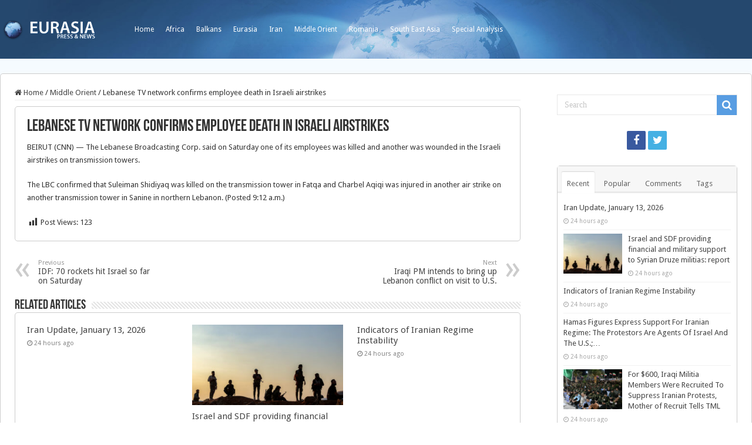

--- FILE ---
content_type: text/html; charset=UTF-8
request_url: https://eurasia.ro/2006/07/22/lebanese-tv-network-confirms-employee-death-in-israeli-airstrikes/
body_size: 11482
content:
<!DOCTYPE html>
<html lang="en-US" prefix="og: http://ogp.me/ns#">
<head>
<meta charset="UTF-8" />
<link rel="profile" href="http://gmpg.org/xfn/11" />
<link rel="pingback" href="https://eurasia.ro/xmlrpc.php" />
<title>Lebanese TV network confirms employee death in Israeli airstrikes &#8211; Eurasia</title>
<meta property="og:title" content="Lebanese TV network confirms employee death in Israeli airstrikes - Eurasia"/>
<meta property="og:type" content="article"/>
<meta property="og:description" content="BEIRUT (CNN) -- The Lebanese Broadcasting Corp. said on Saturday one of its employees was killed and"/>
<meta property="og:url" content="https://eurasia.ro/2006/07/22/lebanese-tv-network-confirms-employee-death-in-israeli-airstrikes/"/>
<meta property="og:site_name" content="Eurasia"/>
<meta name='robots' content='max-image-preview:large' />
<link rel='dns-prefetch' href='//fonts.googleapis.com' />
<link rel='dns-prefetch' href='//s.w.org' />
<link rel="alternate" type="application/rss+xml" title="Eurasia &raquo; Feed" href="https://eurasia.ro/feed/" />
<link rel="alternate" type="application/rss+xml" title="Eurasia &raquo; Comments Feed" href="https://eurasia.ro/comments/feed/" />
<script type="text/javascript">
window._wpemojiSettings = {"baseUrl":"https:\/\/s.w.org\/images\/core\/emoji\/14.0.0\/72x72\/","ext":".png","svgUrl":"https:\/\/s.w.org\/images\/core\/emoji\/14.0.0\/svg\/","svgExt":".svg","source":{"concatemoji":"https:\/\/eurasia.ro\/wp-includes\/js\/wp-emoji-release.min.js"}};
/*! This file is auto-generated */
!function(e,a,t){var n,r,o,i=a.createElement("canvas"),p=i.getContext&&i.getContext("2d");function s(e,t){var a=String.fromCharCode,e=(p.clearRect(0,0,i.width,i.height),p.fillText(a.apply(this,e),0,0),i.toDataURL());return p.clearRect(0,0,i.width,i.height),p.fillText(a.apply(this,t),0,0),e===i.toDataURL()}function c(e){var t=a.createElement("script");t.src=e,t.defer=t.type="text/javascript",a.getElementsByTagName("head")[0].appendChild(t)}for(o=Array("flag","emoji"),t.supports={everything:!0,everythingExceptFlag:!0},r=0;r<o.length;r++)t.supports[o[r]]=function(e){if(!p||!p.fillText)return!1;switch(p.textBaseline="top",p.font="600 32px Arial",e){case"flag":return s([127987,65039,8205,9895,65039],[127987,65039,8203,9895,65039])?!1:!s([55356,56826,55356,56819],[55356,56826,8203,55356,56819])&&!s([55356,57332,56128,56423,56128,56418,56128,56421,56128,56430,56128,56423,56128,56447],[55356,57332,8203,56128,56423,8203,56128,56418,8203,56128,56421,8203,56128,56430,8203,56128,56423,8203,56128,56447]);case"emoji":return!s([129777,127995,8205,129778,127999],[129777,127995,8203,129778,127999])}return!1}(o[r]),t.supports.everything=t.supports.everything&&t.supports[o[r]],"flag"!==o[r]&&(t.supports.everythingExceptFlag=t.supports.everythingExceptFlag&&t.supports[o[r]]);t.supports.everythingExceptFlag=t.supports.everythingExceptFlag&&!t.supports.flag,t.DOMReady=!1,t.readyCallback=function(){t.DOMReady=!0},t.supports.everything||(n=function(){t.readyCallback()},a.addEventListener?(a.addEventListener("DOMContentLoaded",n,!1),e.addEventListener("load",n,!1)):(e.attachEvent("onload",n),a.attachEvent("onreadystatechange",function(){"complete"===a.readyState&&t.readyCallback()})),(e=t.source||{}).concatemoji?c(e.concatemoji):e.wpemoji&&e.twemoji&&(c(e.twemoji),c(e.wpemoji)))}(window,document,window._wpemojiSettings);
</script>
<style type="text/css">
img.wp-smiley,
img.emoji {
	display: inline !important;
	border: none !important;
	box-shadow: none !important;
	height: 1em !important;
	width: 1em !important;
	margin: 0 0.07em !important;
	vertical-align: -0.1em !important;
	background: none !important;
	padding: 0 !important;
}
</style>
	<link rel='stylesheet' id='wp-block-library-css'  href='https://eurasia.ro/wp-includes/css/dist/block-library/style.min.css' type='text/css' media='all' />
<style id='global-styles-inline-css' type='text/css'>
body{--wp--preset--color--black: #000000;--wp--preset--color--cyan-bluish-gray: #abb8c3;--wp--preset--color--white: #ffffff;--wp--preset--color--pale-pink: #f78da7;--wp--preset--color--vivid-red: #cf2e2e;--wp--preset--color--luminous-vivid-orange: #ff6900;--wp--preset--color--luminous-vivid-amber: #fcb900;--wp--preset--color--light-green-cyan: #7bdcb5;--wp--preset--color--vivid-green-cyan: #00d084;--wp--preset--color--pale-cyan-blue: #8ed1fc;--wp--preset--color--vivid-cyan-blue: #0693e3;--wp--preset--color--vivid-purple: #9b51e0;--wp--preset--gradient--vivid-cyan-blue-to-vivid-purple: linear-gradient(135deg,rgba(6,147,227,1) 0%,rgb(155,81,224) 100%);--wp--preset--gradient--light-green-cyan-to-vivid-green-cyan: linear-gradient(135deg,rgb(122,220,180) 0%,rgb(0,208,130) 100%);--wp--preset--gradient--luminous-vivid-amber-to-luminous-vivid-orange: linear-gradient(135deg,rgba(252,185,0,1) 0%,rgba(255,105,0,1) 100%);--wp--preset--gradient--luminous-vivid-orange-to-vivid-red: linear-gradient(135deg,rgba(255,105,0,1) 0%,rgb(207,46,46) 100%);--wp--preset--gradient--very-light-gray-to-cyan-bluish-gray: linear-gradient(135deg,rgb(238,238,238) 0%,rgb(169,184,195) 100%);--wp--preset--gradient--cool-to-warm-spectrum: linear-gradient(135deg,rgb(74,234,220) 0%,rgb(151,120,209) 20%,rgb(207,42,186) 40%,rgb(238,44,130) 60%,rgb(251,105,98) 80%,rgb(254,248,76) 100%);--wp--preset--gradient--blush-light-purple: linear-gradient(135deg,rgb(255,206,236) 0%,rgb(152,150,240) 100%);--wp--preset--gradient--blush-bordeaux: linear-gradient(135deg,rgb(254,205,165) 0%,rgb(254,45,45) 50%,rgb(107,0,62) 100%);--wp--preset--gradient--luminous-dusk: linear-gradient(135deg,rgb(255,203,112) 0%,rgb(199,81,192) 50%,rgb(65,88,208) 100%);--wp--preset--gradient--pale-ocean: linear-gradient(135deg,rgb(255,245,203) 0%,rgb(182,227,212) 50%,rgb(51,167,181) 100%);--wp--preset--gradient--electric-grass: linear-gradient(135deg,rgb(202,248,128) 0%,rgb(113,206,126) 100%);--wp--preset--gradient--midnight: linear-gradient(135deg,rgb(2,3,129) 0%,rgb(40,116,252) 100%);--wp--preset--duotone--dark-grayscale: url('#wp-duotone-dark-grayscale');--wp--preset--duotone--grayscale: url('#wp-duotone-grayscale');--wp--preset--duotone--purple-yellow: url('#wp-duotone-purple-yellow');--wp--preset--duotone--blue-red: url('#wp-duotone-blue-red');--wp--preset--duotone--midnight: url('#wp-duotone-midnight');--wp--preset--duotone--magenta-yellow: url('#wp-duotone-magenta-yellow');--wp--preset--duotone--purple-green: url('#wp-duotone-purple-green');--wp--preset--duotone--blue-orange: url('#wp-duotone-blue-orange');--wp--preset--font-size--small: 13px;--wp--preset--font-size--medium: 20px;--wp--preset--font-size--large: 36px;--wp--preset--font-size--x-large: 42px;}.has-black-color{color: var(--wp--preset--color--black) !important;}.has-cyan-bluish-gray-color{color: var(--wp--preset--color--cyan-bluish-gray) !important;}.has-white-color{color: var(--wp--preset--color--white) !important;}.has-pale-pink-color{color: var(--wp--preset--color--pale-pink) !important;}.has-vivid-red-color{color: var(--wp--preset--color--vivid-red) !important;}.has-luminous-vivid-orange-color{color: var(--wp--preset--color--luminous-vivid-orange) !important;}.has-luminous-vivid-amber-color{color: var(--wp--preset--color--luminous-vivid-amber) !important;}.has-light-green-cyan-color{color: var(--wp--preset--color--light-green-cyan) !important;}.has-vivid-green-cyan-color{color: var(--wp--preset--color--vivid-green-cyan) !important;}.has-pale-cyan-blue-color{color: var(--wp--preset--color--pale-cyan-blue) !important;}.has-vivid-cyan-blue-color{color: var(--wp--preset--color--vivid-cyan-blue) !important;}.has-vivid-purple-color{color: var(--wp--preset--color--vivid-purple) !important;}.has-black-background-color{background-color: var(--wp--preset--color--black) !important;}.has-cyan-bluish-gray-background-color{background-color: var(--wp--preset--color--cyan-bluish-gray) !important;}.has-white-background-color{background-color: var(--wp--preset--color--white) !important;}.has-pale-pink-background-color{background-color: var(--wp--preset--color--pale-pink) !important;}.has-vivid-red-background-color{background-color: var(--wp--preset--color--vivid-red) !important;}.has-luminous-vivid-orange-background-color{background-color: var(--wp--preset--color--luminous-vivid-orange) !important;}.has-luminous-vivid-amber-background-color{background-color: var(--wp--preset--color--luminous-vivid-amber) !important;}.has-light-green-cyan-background-color{background-color: var(--wp--preset--color--light-green-cyan) !important;}.has-vivid-green-cyan-background-color{background-color: var(--wp--preset--color--vivid-green-cyan) !important;}.has-pale-cyan-blue-background-color{background-color: var(--wp--preset--color--pale-cyan-blue) !important;}.has-vivid-cyan-blue-background-color{background-color: var(--wp--preset--color--vivid-cyan-blue) !important;}.has-vivid-purple-background-color{background-color: var(--wp--preset--color--vivid-purple) !important;}.has-black-border-color{border-color: var(--wp--preset--color--black) !important;}.has-cyan-bluish-gray-border-color{border-color: var(--wp--preset--color--cyan-bluish-gray) !important;}.has-white-border-color{border-color: var(--wp--preset--color--white) !important;}.has-pale-pink-border-color{border-color: var(--wp--preset--color--pale-pink) !important;}.has-vivid-red-border-color{border-color: var(--wp--preset--color--vivid-red) !important;}.has-luminous-vivid-orange-border-color{border-color: var(--wp--preset--color--luminous-vivid-orange) !important;}.has-luminous-vivid-amber-border-color{border-color: var(--wp--preset--color--luminous-vivid-amber) !important;}.has-light-green-cyan-border-color{border-color: var(--wp--preset--color--light-green-cyan) !important;}.has-vivid-green-cyan-border-color{border-color: var(--wp--preset--color--vivid-green-cyan) !important;}.has-pale-cyan-blue-border-color{border-color: var(--wp--preset--color--pale-cyan-blue) !important;}.has-vivid-cyan-blue-border-color{border-color: var(--wp--preset--color--vivid-cyan-blue) !important;}.has-vivid-purple-border-color{border-color: var(--wp--preset--color--vivid-purple) !important;}.has-vivid-cyan-blue-to-vivid-purple-gradient-background{background: var(--wp--preset--gradient--vivid-cyan-blue-to-vivid-purple) !important;}.has-light-green-cyan-to-vivid-green-cyan-gradient-background{background: var(--wp--preset--gradient--light-green-cyan-to-vivid-green-cyan) !important;}.has-luminous-vivid-amber-to-luminous-vivid-orange-gradient-background{background: var(--wp--preset--gradient--luminous-vivid-amber-to-luminous-vivid-orange) !important;}.has-luminous-vivid-orange-to-vivid-red-gradient-background{background: var(--wp--preset--gradient--luminous-vivid-orange-to-vivid-red) !important;}.has-very-light-gray-to-cyan-bluish-gray-gradient-background{background: var(--wp--preset--gradient--very-light-gray-to-cyan-bluish-gray) !important;}.has-cool-to-warm-spectrum-gradient-background{background: var(--wp--preset--gradient--cool-to-warm-spectrum) !important;}.has-blush-light-purple-gradient-background{background: var(--wp--preset--gradient--blush-light-purple) !important;}.has-blush-bordeaux-gradient-background{background: var(--wp--preset--gradient--blush-bordeaux) !important;}.has-luminous-dusk-gradient-background{background: var(--wp--preset--gradient--luminous-dusk) !important;}.has-pale-ocean-gradient-background{background: var(--wp--preset--gradient--pale-ocean) !important;}.has-electric-grass-gradient-background{background: var(--wp--preset--gradient--electric-grass) !important;}.has-midnight-gradient-background{background: var(--wp--preset--gradient--midnight) !important;}.has-small-font-size{font-size: var(--wp--preset--font-size--small) !important;}.has-medium-font-size{font-size: var(--wp--preset--font-size--medium) !important;}.has-large-font-size{font-size: var(--wp--preset--font-size--large) !important;}.has-x-large-font-size{font-size: var(--wp--preset--font-size--x-large) !important;}
</style>
<link rel='stylesheet' id='dashicons-css'  href='https://eurasia.ro/wp-includes/css/dashicons.min.css' type='text/css' media='all' />
<link rel='stylesheet' id='post-views-counter-frontend-css'  href='https://eurasia.ro/wp-content/plugins/post-views-counter/css/frontend.min.css' type='text/css' media='all' />
<link rel='stylesheet' id='taqyeem-buttons-style-css'  href='https://eurasia.ro/wp-content/plugins/taqyeem-buttons/assets/style.css' type='text/css' media='all' />
<link rel='stylesheet' id='taqyeem-style-css'  href='https://eurasia.ro/wp-content/plugins/taqyeem/style.css' type='text/css' media='all' />
<link rel='stylesheet' id='tie-style-css'  href='https://eurasia.ro/wp-content/themes/sahifa/style.css' type='text/css' media='all' />
<link rel='stylesheet' id='tie-ilightbox-skin-css'  href='https://eurasia.ro/wp-content/themes/sahifa/css/ilightbox/dark-skin/skin.css' type='text/css' media='all' />
<link rel='stylesheet' id='Droid+Sans-css'  href='https://fonts.googleapis.com/css?family=Droid+Sans%3Aregular%2C700' type='text/css' media='all' />
<script type='text/javascript' src='https://eurasia.ro/wp-includes/js/jquery/jquery.min.js' id='jquery-core-js'></script>
<script type='text/javascript' src='https://eurasia.ro/wp-includes/js/jquery/jquery-migrate.min.js' id='jquery-migrate-js'></script>
<script type='text/javascript' src='https://eurasia.ro/wp-content/plugins/taqyeem/js/tie.js' id='taqyeem-main-js'></script>
<link rel="https://api.w.org/" href="https://eurasia.ro/wp-json/" /><link rel="alternate" type="application/json" href="https://eurasia.ro/wp-json/wp/v2/posts/1502" /><link rel="EditURI" type="application/rsd+xml" title="RSD" href="https://eurasia.ro/xmlrpc.php?rsd" />
<link rel="wlwmanifest" type="application/wlwmanifest+xml" href="https://eurasia.ro/wp-includes/wlwmanifest.xml" /> 
<meta name="generator" content="WordPress 6.0" />
<link rel="canonical" href="https://eurasia.ro/2006/07/22/lebanese-tv-network-confirms-employee-death-in-israeli-airstrikes/" />
<link rel='shortlink' href='https://eurasia.ro/?p=1502' />
<link rel="alternate" type="application/json+oembed" href="https://eurasia.ro/wp-json/oembed/1.0/embed?url=https%3A%2F%2Feurasia.ro%2F2006%2F07%2F22%2Flebanese-tv-network-confirms-employee-death-in-israeli-airstrikes%2F" />
<link rel="alternate" type="text/xml+oembed" href="https://eurasia.ro/wp-json/oembed/1.0/embed?url=https%3A%2F%2Feurasia.ro%2F2006%2F07%2F22%2Flebanese-tv-network-confirms-employee-death-in-israeli-airstrikes%2F&#038;format=xml" />
<script type='text/javascript'>
/* <![CDATA[ */
var taqyeem = {"ajaxurl":"https://eurasia.ro/wp-admin/admin-ajax.php" , "your_rating":"Your Rating:"};
/* ]]> */
</script>

<style type="text/css" media="screen">

</style>
<link rel="shortcut icon" href="/wp-content/uploads/2021/02/cropped-1084893_163047447216511_481634758_o.jpg" title="Favicon" />
<!--[if IE]>
<script type="text/javascript">jQuery(document).ready(function (){ jQuery(".menu-item").has("ul").children("a").attr("aria-haspopup", "true");});</script>
<![endif]-->
<!--[if lt IE 9]>
<script src="https://eurasia.ro/wp-content/themes/sahifa/js/html5.js"></script>
<script src="https://eurasia.ro/wp-content/themes/sahifa/js/selectivizr-min.js"></script>
<![endif]-->
<!--[if IE 9]>
<link rel="stylesheet" type="text/css" media="all" href="https://eurasia.ro/wp-content/themes/sahifa/css/ie9.css" />
<![endif]-->
<!--[if IE 8]>
<link rel="stylesheet" type="text/css" media="all" href="https://eurasia.ro/wp-content/themes/sahifa/css/ie8.css" />
<![endif]-->
<!--[if IE 7]>
<link rel="stylesheet" type="text/css" media="all" href="https://eurasia.ro/wp-content/themes/sahifa/css/ie7.css" />
<![endif]-->


<meta name="viewport" content="width=device-width, initial-scale=1.0" />



<style type="text/css" media="screen">

body{
	font-family: 'Droid Sans';
}

#main-nav,
.cat-box-content,
#sidebar .widget-container,
.post-listing,
#commentform {
	border-bottom-color: #1173d6;
}

.search-block .search-button,
#topcontrol,
#main-nav ul li.current-menu-item a,
#main-nav ul li.current-menu-item a:hover,
#main-nav ul li.current_page_parent a,
#main-nav ul li.current_page_parent a:hover,
#main-nav ul li.current-menu-parent a,
#main-nav ul li.current-menu-parent a:hover,
#main-nav ul li.current-page-ancestor a,
#main-nav ul li.current-page-ancestor a:hover,
.pagination span.current,
.share-post span.share-text,
.flex-control-paging li a.flex-active,
.ei-slider-thumbs li.ei-slider-element,
.review-percentage .review-item span span,
.review-final-score,
.button,
a.button,
a.more-link,
#main-content input[type="submit"],
.form-submit #submit,
#login-form .login-button,
.widget-feedburner .feedburner-subscribe,
input[type="submit"],
#buddypress button,
#buddypress a.button,
#buddypress input[type=submit],
#buddypress input[type=reset],
#buddypress ul.button-nav li a,
#buddypress div.generic-button a,
#buddypress .comment-reply-link,
#buddypress div.item-list-tabs ul li a span,
#buddypress div.item-list-tabs ul li.selected a,
#buddypress div.item-list-tabs ul li.current a,
#buddypress #members-directory-form div.item-list-tabs ul li.selected span,
#members-list-options a.selected,
#groups-list-options a.selected,
body.dark-skin #buddypress div.item-list-tabs ul li a span,
body.dark-skin #buddypress div.item-list-tabs ul li.selected a,
body.dark-skin #buddypress div.item-list-tabs ul li.current a,
body.dark-skin #members-list-options a.selected,
body.dark-skin #groups-list-options a.selected,
.search-block-large .search-button,
#featured-posts .flex-next:hover,
#featured-posts .flex-prev:hover,
a.tie-cart span.shooping-count,
.woocommerce span.onsale,
.woocommerce-page span.onsale ,
.woocommerce .widget_price_filter .ui-slider .ui-slider-handle,
.woocommerce-page .widget_price_filter .ui-slider .ui-slider-handle,
#check-also-close,
a.post-slideshow-next,
a.post-slideshow-prev,
.widget_price_filter .ui-slider .ui-slider-handle,
.quantity .minus:hover,
.quantity .plus:hover,
.mejs-container .mejs-controls .mejs-time-rail .mejs-time-current,
#reading-position-indicator  {
	background-color:#1173d6;
}

::-webkit-scrollbar-thumb{
	background-color:#1173d6 !important;
}

#theme-footer,
#theme-header,
.top-nav ul li.current-menu-item:before,
#main-nav .menu-sub-content ,
#main-nav ul ul,
#check-also-box {
	border-top-color: #1173d6;
}

.search-block:after {
	border-right-color:#1173d6;
}

body.rtl .search-block:after {
	border-left-color:#1173d6;
}

#main-nav ul > li.menu-item-has-children:hover > a:after,
#main-nav ul > li.mega-menu:hover > a:after {
	border-color:transparent transparent #1173d6;
}

.widget.timeline-posts li a:hover,
.widget.timeline-posts li a:hover span.tie-date {
	color: #1173d6;
}

.widget.timeline-posts li a:hover span.tie-date:before {
	background: #1173d6;
	border-color: #1173d6;
}

#order_review,
#order_review_heading {
	border-color: #1173d6;
}


	
.background-cover{
			background-color: #f5fbff !important;
	
	}	
	
	
.top-nav ul li a:hover, .top-nav ul li:hover > a, .top-nav ul :hover > a , .top-nav ul li.current-menu-item a {
	color: #ccc;
}
		
.top-nav ul li a , .top-nav ul ul a {
	color: #fff;
}
		
#theme-header {
		background-image: url('/wp-content/uploads/2021/02/bg_header.jpg') !important; 
	background-repeat:no-repeat !important; 
		background-position:center top !important; 
}


#theme-footer {
	background-color:transparent !important; 
				}

#main-nav {
	background: #184f89;
	
}

#main-content { background:#ffffff     ;}

@media screen and (min-width: 1280px) {

   #wrapper.boxed #theme-header,
   #wrapper.boxed .breaking-news,
   #wrapper.boxed #main-content  {

      width: 100%;
      max-width:1280px;
      border-radius: 5px;
      box-shadow: 0 5px 20px #f8f8f8;
      border: 1px #ccc solid;
   }

   .content {
      width:70%;
   }

   #sidebar {
     width: 25%
   }


#wrapper.boxed #theme-header {
 margin-top:0;
 max-width:100%;
 background-color: 0;
 border:0;
 box-shadow: none;
 z-index:999;
 background-size: cover;
 border-radius:0;


}

#theme-header .header-content {
  display: none;
}

.top-nav {
 height: auto;
 background-color: transparent;
/*  background-color: #184f89;*/
  overflow: hidden;
  background-size: cover;
  max-width:1280px;
  margin: auto;
border:0;
}

.top-nav .container:before {
  content:"";
  float:left;
  width:169px;
  height:50px;
  background-image:url(/wp-content/uploads/2021/02/logo.png);
  background-size: contain;
  margin:25px 50px 0 0;
  
}

.top-nav .container {
  width:auto;
  overflow:hidden;
}

.top-nav .search-block {
   margin-top: 35px;
   display: none;
}

.top-nav ul {
   float: none;
}

.top-nav ul li a {
  height:auto;
  line-height:100px;
}

.top-nav ul li.current-menu-item:before {
  display:none;
}

.top-nav ul li.current-menu-item a { 
  color: #fff;
  font-weight: bold;
}

/*
.top-nav ul li:last-child {
  float:right;

} */




#wrapper.boxed .breaking-news {
   border: 0;
}


#wrapper.boxed .breaking-news,
#wrapper.boxed .breaking-news-title,
#wrapper.boxed .breaking-news a {
  background-color: #45b0e3; /*#429b46;*/
  color: #fff;


}

#wrapper.boxed .breaking-news a {
  background-image: url(/wp-content/uploads/2021/02/arrow.png);
  background-position: right 16px center;
  background-size: auto 10px;
  background-repeat: no-repeat;

}

#wrapper.boxed .breaking-news-title {
  width:10%;
}

#wrapper.boxed .breaking-news ul {
  width:90%;
}

#wrapper.boxed .breaking-news li {
  width:100%;
}

#wrapper.boxed .breaking-news-title {
font-family: Tahoma, sans-serif;
font-size:13px;
font-weight:bold;

}



#wrapper.boxed #main-content {
 margin-top:0;
 border-radius: 5px;
}




.cat-box-content,
#sidebar .widget-container,
.post-listing,
#commentform {
  box-shadow: none;
  border: 1px #ccc solid;
  border-radius: 5px;

}


.footer-bottom {
   background-color: transparent;
   border: 0;
  color: #aaa;
}

#theme-footer {
  border:0;
  box-shadow: none;
}





}

.recent-box-pagination {
   margin: initial;
}


/* Post Images */

.item-list .post-thumbnail,
.timeline .post-thumbnail {
	float: none;
	margin-bottom: 1em;
}





</style>

		<script type="text/javascript">
			/* <![CDATA[ */
				var sf_position = '0';
				var sf_templates = "<a href=\"{search_url_escaped}\">View All Results<\/a>";
				var sf_input = '.search-live';
				jQuery(document).ready(function(){
					jQuery(sf_input).ajaxyLiveSearch({"expand":false,"searchUrl":"https:\/\/eurasia.ro\/?s=%s","text":"Search","delay":500,"iwidth":180,"width":315,"ajaxUrl":"https:\/\/eurasia.ro\/wp-admin\/admin-ajax.php","rtl":0});
					jQuery(".live-search_ajaxy-selective-input").keyup(function() {
						var width = jQuery(this).val().length * 8;
						if(width < 50) {
							width = 50;
						}
						jQuery(this).width(width);
					});
					jQuery(".live-search_ajaxy-selective-search").click(function() {
						jQuery(this).find(".live-search_ajaxy-selective-input").focus();
					});
					jQuery(".live-search_ajaxy-selective-close").click(function() {
						jQuery(this).parent().remove();
					});
				});
			/* ]]> */
		</script>
		<link rel="icon" href="https://eurasia.ro/wp-content/uploads/2021/02/cropped-1084893_163047447216511_481634758_o-32x32.jpg" sizes="32x32" />
<link rel="icon" href="https://eurasia.ro/wp-content/uploads/2021/02/cropped-1084893_163047447216511_481634758_o-192x192.jpg" sizes="192x192" />
<link rel="apple-touch-icon" href="https://eurasia.ro/wp-content/uploads/2021/02/cropped-1084893_163047447216511_481634758_o-180x180.jpg" />
<meta name="msapplication-TileImage" content="https://eurasia.ro/wp-content/uploads/2021/02/cropped-1084893_163047447216511_481634758_o-270x270.jpg" />
</head>
<body id="top" class="post-template-default single single-post postid-1502 single-format-standard lazy-enabled">

<div class="wrapper-outer">

	<div class="background-cover"></div>

	<aside id="slide-out">

			<div class="search-mobile">
			<form method="get" id="searchform-mobile" action="https://eurasia.ro/">
				<button class="search-button" type="submit" value="Search"><i class="fa fa-search"></i></button>
				<input type="text" id="s-mobile" name="s" title="Search" value="Search" onfocus="if (this.value == 'Search') {this.value = '';}" onblur="if (this.value == '') {this.value = 'Search';}"  />
			</form>
		</div><!-- .search-mobile /-->
	
			<div class="social-icons">
		<a class="ttip-none" title="Facebook" href="https://www.facebook.com/Eurasiaro-163043147216941/" target="_blank"><i class="fa fa-facebook"></i></a><a class="ttip-none" title="Twitter" href="https://twitter.com/@eurasiaromania" target="_blank"><i class="fa fa-twitter"></i></a>
			</div>

	
		<div id="mobile-menu" ></div>
	</aside><!-- #slide-out /-->

		<div id="wrapper" class="boxed">
		<div class="inner-wrapper">

		<header id="theme-header" class="theme-header">
						<div id="top-nav" class="top-nav">
				<div class="container">

			
				<div class="top-menu"><ul id="menu-top" class="menu"><li id="menu-item-74707" class="menu-item menu-item-type-custom menu-item-object-custom menu-item-74707"><a href="/">Home</a></li>
<li id="menu-item-74708" class="menu-item menu-item-type-taxonomy menu-item-object-category menu-item-74708"><a href="https://eurasia.ro/category/africa/">Africa</a></li>
<li id="menu-item-74709" class="menu-item menu-item-type-taxonomy menu-item-object-category menu-item-74709"><a href="https://eurasia.ro/category/balkans/">Balkans</a></li>
<li id="menu-item-74710" class="menu-item menu-item-type-taxonomy menu-item-object-category menu-item-74710"><a href="https://eurasia.ro/category/eurasia/">Eurasia</a></li>
<li id="menu-item-74711" class="menu-item menu-item-type-taxonomy menu-item-object-category menu-item-74711"><a href="https://eurasia.ro/category/iran/">Iran</a></li>
<li id="menu-item-74712" class="menu-item menu-item-type-taxonomy menu-item-object-category current-post-ancestor current-menu-parent current-post-parent menu-item-74712"><a href="https://eurasia.ro/category/middle-orient/">Middle Orient</a></li>
<li id="menu-item-74713" class="menu-item menu-item-type-taxonomy menu-item-object-category menu-item-74713"><a href="https://eurasia.ro/category/romania/">Romania</a></li>
<li id="menu-item-74715" class="menu-item menu-item-type-taxonomy menu-item-object-category menu-item-74715"><a href="https://eurasia.ro/category/south-east-asia/">South East Asia</a></li>
<li id="menu-item-74716" class="menu-item menu-item-type-taxonomy menu-item-object-category menu-item-74716"><a href="https://eurasia.ro/category/special-analysis/">Special Analysis</a></li>
</ul></div>
						<div class="search-block">
						<form method="get" id="searchform-header" action="https://eurasia.ro/">
							<button class="search-button" type="submit" value="Search"><i class="fa fa-search"></i></button>
							<input class="search-live" type="text" id="s-header" name="s" title="Search" value="Search" onfocus="if (this.value == 'Search') {this.value = '';}" onblur="if (this.value == '') {this.value = 'Search';}"  />
						</form>
					</div><!-- .search-block /-->
	
	
				</div><!-- .container /-->
			</div><!-- .top-menu /-->
			
		<div class="header-content">

					<a id="slide-out-open" class="slide-out-open" href="#"><span></span></a>
		
			<div class="logo" style=" margin-top:15px; margin-bottom:15px;">
			<h2>								<a title="Eurasia" href="https://eurasia.ro/">
					<img src="/wp-content/uploads/2021/02/logo.png" alt="Eurasia"  /><strong>Eurasia Press &amp; News</strong>
				</a>
			</h2>			</div><!-- .logo /-->
						<div class="clear"></div>

		</div>
									</header><!-- #header /-->

	
	
	<div id="main-content" class="container">

	
	
	
	
	
	<div class="content">

		
		<nav id="crumbs"><a href="https://eurasia.ro/"><span class="fa fa-home" aria-hidden="true"></span> Home</a><span class="delimiter">/</span><a href="https://eurasia.ro/category/middle-orient/">Middle Orient</a><span class="delimiter">/</span><span class="current">Lebanese TV network confirms employee death in Israeli airstrikes</span></nav>
		

		
		<article class="post-listing post-1502 post type-post status-publish format-standard  category-middle-orient category-middle-orient-news" id="the-post">
			
			<div class="single-post-thumb">
					</div>
	
		


			<div class="post-inner">

							<h1 class="name post-title entry-title"><span itemprop="name">Lebanese TV network confirms employee death in Israeli airstrikes</span></h1>

							
				<div class="entry">
					
					
					<p>BEIRUT (CNN) &#8212; The Lebanese Broadcasting Corp. said on Saturday one of its employees was killed and another was wounded in the Israeli airstrikes on transmission towers.</p>
<p>The LBC confirmed that Suleiman Shidiyaq was killed on the transmission tower in Fatqa and Charbel Aqiqi was injured in another air strike on another transmission tower in Sanine in northern Lebanon. (Posted 9:12 a.m.)</p>
<div class="post-views content-post post-1502 entry-meta load-static">
				<span class="post-views-icon dashicons dashicons-chart-bar"></span> <span class="post-views-label">Post Views:</span> <span class="post-views-count">123</span>
			</div>					
									</div><!-- .entry /-->


								<div class="clear"></div>
			</div><!-- .post-inner -->

			
		</article><!-- .post-listing -->
		

		
		

				<div class="post-navigation">
			<div class="post-previous"><a href="https://eurasia.ro/2006/07/22/idf-70-rockets-hit-israel-so-far-on-saturday/" rel="prev"><span>Previous</span> IDF: 70 rockets hit Israel so far on Saturday</a></div>
			<div class="post-next"><a href="https://eurasia.ro/2006/07/22/iraqi-pm-intends-to-bring-up-lebanon-conflict-on-visit-to-us/" rel="next"><span>Next</span> Iraqi PM intends to bring up Lebanon conflict on visit to U.S.</a></div>
		</div><!-- .post-navigation -->
		
			<section id="related_posts">
		<div class="block-head">
			<h3>Related Articles</h3><div class="stripe-line"></div>
		</div>
		<div class="post-listing">
						<div class="related-item">
							
				<h3><a href="https://eurasia.ro/2026/01/15/iran-update-january-13-2026/" rel="bookmark">Iran Update, January 13, 2026</a></h3>
				<p class="post-meta"><span class="tie-date"><i class="fa fa-clock-o"></i>24 hours ago</span></p>
			</div>
						<div class="related-item">
							
				<div class="post-thumbnail">
					<a href="https://eurasia.ro/2026/01/15/israel-and-sdf-providing-financial-and-military-support-to-syrian-druze-militias-report/">
						<img width="310" height="165" src="https://eurasia.ro/wp-content/uploads/2026/01/GettyImages-2225647836-1-310x165.jpg" class="attachment-tie-medium size-tie-medium wp-post-image" alt="" />						<span class="fa overlay-icon"></span>
					</a>
				</div><!-- post-thumbnail /-->
							
				<h3><a href="https://eurasia.ro/2026/01/15/israel-and-sdf-providing-financial-and-military-support-to-syrian-druze-militias-report/" rel="bookmark">Israel and SDF providing financial and military support to Syrian Druze militias: report</a></h3>
				<p class="post-meta"><span class="tie-date"><i class="fa fa-clock-o"></i>24 hours ago</span></p>
			</div>
						<div class="related-item">
							
				<h3><a href="https://eurasia.ro/2026/01/15/indicators-of-iranian-regime-instability/" rel="bookmark">Indicators of Iranian Regime Instability</a></h3>
				<p class="post-meta"><span class="tie-date"><i class="fa fa-clock-o"></i>24 hours ago</span></p>
			</div>
						<div class="clear"></div>
		</div>
	</section>
	
			
	<section id="check-also-box" class="post-listing check-also-right">
		<a href="#" id="check-also-close"><i class="fa fa-close"></i></a>

		<div class="block-head">
			<h3>Check Also</h3>
		</div>

				<div class="check-also-post">
						
			<h2 class="post-title"><a href="https://eurasia.ro/2026/01/15/hamas-figures-express-support-for-iranian-regime-the-protestors-are-agents-of-israel-and-the-u-s/" rel="bookmark">Hamas Figures Express Support For Iranian Regime: The Protestors Are Agents Of Israel And The U.S.;&#8230;</a></h2>
			<p>In response to the mass protests in Iran, which are being brutally suppressed by the &hellip;</p>
		</div>
			</section>
			
			
	
		
				
<div id="comments">


<div class="clear"></div>


</div><!-- #comments -->

	</div><!-- .content -->
<aside id="sidebar">
	<div class="theiaStickySidebar">
		<div class="search-block-large widget">
			<form method="get" action="https://eurasia.ro/">
				<button class="search-button" type="submit" value="Search"><i class="fa fa-search"></i></button>
				<input type="text" id="s" name="s" value="Search" onfocus="if (this.value == 'Search') {this.value = '';}" onblur="if (this.value == '') {this.value = 'Search';}"  />
			</form>
		</div><!-- .search-block /-->
			<div class="widget social-icons-widget">
					<div class="social-icons social-colored">
		<a class="ttip-none" title="Facebook" href="https://www.facebook.com/Eurasiaro-163043147216941/" target="_blank"><i class="fa fa-facebook"></i></a><a class="ttip-none" title="Twitter" href="https://twitter.com/@eurasiaromania" target="_blank"><i class="fa fa-twitter"></i></a>
			</div>

			</div>
			<div class="widget" id="tabbed-widget">
		<div class="widget-container">
			<div class="widget-top">
				<ul class="tabs posts-taps">
				<li class="tabs"><a href="#tab2">Recent</a></li><li class="tabs"><a href="#tab1">Popular</a></li><li class="tabs"><a href="#tab3">Comments</a></li><li class="tabs"><a href="#tab4">Tags</a></li>				</ul>
			</div>

						<div id="tab2" class="tabs-wrap">
				<ul>
							<li >
						<h3><a href="https://eurasia.ro/2026/01/15/iran-update-january-13-2026/">Iran Update, January 13, 2026</a></h3>
			 <span class="tie-date"><i class="fa fa-clock-o"></i>24 hours ago</span>		</li>
				<li >
							<div class="post-thumbnail">
					<a href="https://eurasia.ro/2026/01/15/israel-and-sdf-providing-financial-and-military-support-to-syrian-druze-militias-report/" rel="bookmark"><img width="110" height="75" src="https://eurasia.ro/wp-content/uploads/2026/01/GettyImages-2225647836-1-110x75.jpg" class="attachment-tie-small size-tie-small wp-post-image" alt="" loading="lazy" /><span class="fa overlay-icon"></span></a>
				</div><!-- post-thumbnail /-->
						<h3><a href="https://eurasia.ro/2026/01/15/israel-and-sdf-providing-financial-and-military-support-to-syrian-druze-militias-report/">Israel and SDF providing financial and military support to Syrian Druze militias: report</a></h3>
			 <span class="tie-date"><i class="fa fa-clock-o"></i>24 hours ago</span>		</li>
				<li >
						<h3><a href="https://eurasia.ro/2026/01/15/indicators-of-iranian-regime-instability/">Indicators of Iranian Regime Instability</a></h3>
			 <span class="tie-date"><i class="fa fa-clock-o"></i>24 hours ago</span>		</li>
				<li >
						<h3><a href="https://eurasia.ro/2026/01/15/hamas-figures-express-support-for-iranian-regime-the-protestors-are-agents-of-israel-and-the-u-s/">Hamas Figures Express Support For Iranian Regime: The Protestors Are Agents Of Israel And The U.S.;&#8230;</a></h3>
			 <span class="tie-date"><i class="fa fa-clock-o"></i>24 hours ago</span>		</li>
				<li >
							<div class="post-thumbnail">
					<a href="https://eurasia.ro/2026/01/15/for-600-iraqi-militia-members-were-recruited-to-suppress-iranian-protests-mother-of-recruit-tells-tml/" rel="bookmark"><img width="110" height="75" src="https://eurasia.ro/wp-content/uploads/2026/01/image-29-110x75.png" class="attachment-tie-small size-tie-small wp-post-image" alt="" loading="lazy" /><span class="fa overlay-icon"></span></a>
				</div><!-- post-thumbnail /-->
						<h3><a href="https://eurasia.ro/2026/01/15/for-600-iraqi-militia-members-were-recruited-to-suppress-iranian-protests-mother-of-recruit-tells-tml/">For $600, Iraqi Militia Members Were Recruited To Suppress Iranian Protests, Mother of Recruit Tells TML</a></h3>
			 <span class="tie-date"><i class="fa fa-clock-o"></i>24 hours ago</span>		</li>
						</ul>
			</div>
						<div id="tab1" class="tabs-wrap">
				<ul>
								<li >
							<h3><a href="https://eurasia.ro/2026/01/15/iran-update-january-13-2026/">Iran Update, January 13, 2026</a></h3>
				 <span class="tie-date"><i class="fa fa-clock-o"></i>24 hours ago</span>							</li>
				<li >
							<h3><a href="https://eurasia.ro/2005/05/24/reforma-palestiniana-pentru-conceliere/">Reforma Palestiniana pentru conceliere</a></h3>
				 <span class="tie-date"><i class="fa fa-clock-o"></i>May 24, 2005</span>							</li>
				<li >
							<h3><a href="https://eurasia.ro/2005/05/24/sharm-alsheich/">Sharm Alsheich</a></h3>
				 <span class="tie-date"><i class="fa fa-clock-o"></i>May 24, 2005</span>							</li>
				<li >
							<h3><a href="https://eurasia.ro/2005/05/24/iran-at-a-glance/">Iran at a glance</a></h3>
				 <span class="tie-date"><i class="fa fa-clock-o"></i>May 24, 2005</span>							</li>
				<li >
							<h3><a href="https://eurasia.ro/2005/05/24/reforma-palestiniana-pentru-conceliere-2/">Reforma Palestiniana pentru conciliere</a></h3>
				 <span class="tie-date"><i class="fa fa-clock-o"></i>May 24, 2005</span>							</li>
					</ul>
			</div>
						<div id="tab3" class="tabs-wrap">
				<ul>
									</ul>
			</div>
						<div id="tab4" class="tabs-wrap tagcloud">
				<a href="https://eurasia.ro/tag/balkans/" class="tag-cloud-link tag-link-75 tag-link-position-1" style="font-size: 8pt;">Balkans</a>
<a href="https://eurasia.ro/tag/add-new-tag/" class="tag-cloud-link tag-link-93 tag-link-position-2" style="font-size: 8pt;">Add new tag</a>
<a href="https://eurasia.ro/tag/turkey/" class="tag-cloud-link tag-link-88 tag-link-position-3" style="font-size: 8pt;">Turkey</a>
<a href="https://eurasia.ro/tag/socialism/" class="tag-cloud-link tag-link-106 tag-link-position-4" style="font-size: 8pt;">Socialism</a>
<a href="https://eurasia.ro/tag/wilsonian-moment/" class="tag-cloud-link tag-link-107 tag-link-position-5" style="font-size: 8pt;">Wilsonian Moment</a>
<a href="https://eurasia.ro/tag/hegemony/" class="tag-cloud-link tag-link-118 tag-link-position-6" style="font-size: 8pt;">Hegemony</a>
<a href="https://eurasia.ro/tag/international-relations/" class="tag-cloud-link tag-link-119 tag-link-position-7" style="font-size: 8pt;">International Relations</a>
<a href="https://eurasia.ro/tag/polarity/" class="tag-cloud-link tag-link-120 tag-link-position-8" style="font-size: 8pt;">Polarity</a>
<a href="https://eurasia.ro/tag/prediction/" class="tag-cloud-link tag-link-121 tag-link-position-9" style="font-size: 8pt;">Prediction</a>
<a href="https://eurasia.ro/tag/west/" class="tag-cloud-link tag-link-122 tag-link-position-10" style="font-size: 8pt;">West</a>
<a href="https://eurasia.ro/tag/albania/" class="tag-cloud-link tag-link-123 tag-link-position-11" style="font-size: 8pt;">Albania</a>
<a href="https://eurasia.ro/tag/bosnia/" class="tag-cloud-link tag-link-124 tag-link-position-12" style="font-size: 8pt;">Bosnia</a>
<a href="https://eurasia.ro/tag/demographics/" class="tag-cloud-link tag-link-125 tag-link-position-13" style="font-size: 8pt;">Demographics</a>
<a href="https://eurasia.ro/tag/green-corridor/" class="tag-cloud-link tag-link-126 tag-link-position-14" style="font-size: 8pt;">Green Corridor</a>
<a href="https://eurasia.ro/tag/macedonia/" class="tag-cloud-link tag-link-127 tag-link-position-15" style="font-size: 8pt;">Macedonia</a>
<a href="https://eurasia.ro/tag/decline/" class="tag-cloud-link tag-link-117 tag-link-position-16" style="font-size: 8pt;">Decline</a>
<a href="https://eurasia.ro/tag/brics/" class="tag-cloud-link tag-link-116 tag-link-position-17" style="font-size: 8pt;">BRICS</a>
<a href="https://eurasia.ro/tag/woodrow-wilson/" class="tag-cloud-link tag-link-108 tag-link-position-18" style="font-size: 8pt;">Woodrow Wilson</a>
<a href="https://eurasia.ro/tag/19th-century/" class="tag-cloud-link tag-link-109 tag-link-position-19" style="font-size: 8pt;">19th century</a>
<a href="https://eurasia.ro/tag/belle-epoque/" class="tag-cloud-link tag-link-110 tag-link-position-20" style="font-size: 8pt;">Belle Epoque</a>
<a href="https://eurasia.ro/tag/globalization/" class="tag-cloud-link tag-link-111 tag-link-position-21" style="font-size: 8pt;">Globalization</a>
<a href="https://eurasia.ro/tag/historical/" class="tag-cloud-link tag-link-112 tag-link-position-22" style="font-size: 8pt;">Historical</a>
<a href="https://eurasia.ro/tag/imperialism/" class="tag-cloud-link tag-link-113 tag-link-position-23" style="font-size: 8pt;">Imperialism</a>
<a href="https://eurasia.ro/tag/xix/" class="tag-cloud-link tag-link-114 tag-link-position-24" style="font-size: 8pt;">XIX</a>
<a href="https://eurasia.ro/tag/xix-century/" class="tag-cloud-link tag-link-115 tag-link-position-25" style="font-size: 8pt;">XIX century</a>			</div>
			
		</div>
	</div><!-- .widget /-->
<div id="login-widget-2" class="widget login-widget"><div class="widget-top"><h4> Login</h4><div class="stripe-line"></div></div>
						<div class="widget-container">		<div id="login-form">
			<form name="loginform" id="loginform" action="https://eurasia.ro/wp-login.php" method="post">
				<p id="log-username"><input type="text" name="log" id="log" title="Username" value="Username" onfocus="if (this.value == 'Username') {this.value = '';}" onblur="if (this.value == '') {this.value = 'Username';}"  size="33" /></p>
				<p id="log-pass"><input type="password" name="pwd" id="pwd" title="Password" value="Password" onfocus="if (this.value == 'Password') {this.value = '';}" onblur="if (this.value == '') {this.value = 'Password';}" size="33" /></p>
				<input type="submit" name="submit" value="Log in" class="login-button" />
				<label for="rememberme"><input name="rememberme" id="rememberme" type="checkbox" checked="checked" value="forever" /> Remember Me</label>
				<input type="hidden" name="redirect_to" value="/2006/07/22/lebanese-tv-network-confirms-employee-death-in-israeli-airstrikes/"/>
			</form>
			<ul class="login-links">
								<li><a href="https://eurasia.ro/wp-login.php?action=lostpassword&redirect_to=https%3A%2F%2Feurasia.ro">Lost your password?</a></li>
			</ul>
		</div>
	</div></div><!-- .widget /--><div id="facebook-widget-2" class="widget facebook-widget"><div class="widget-top"><h4>Find us on Facebook		</h4><div class="stripe-line"></div></div>
						<div class="widget-container">			<div class="facebook-box">
				<iframe src="https://www.facebook.com/plugins/likebox.php?href=https://www.facebook.com/Eurasiaro-163043147216941/&amp;width=300&amp;height=250&amp;show_faces=true&amp;header=false&amp;stream=false&amp;show_border=false" scrolling="no" frameborder="0" style="border:none; overflow:hidden; width:300px; height:250px;" allowTransparency="true"></iframe>
			</div>
	</div></div><!-- .widget /--><div id="categort-posts-widget-3" class="widget categort-posts"><div class="widget-top"><h4>Special Reporters		</h4><div class="stripe-line"></div></div>
						<div class="widget-container">				<ul>
							<li >
						<h3><a href="https://eurasia.ro/2011/07/25/bosnia-still-no-government-no-progress-no-eu-softening-of-stance/">Bosnia: Still no government, no progress, no EU softening of stance</a></h3>
			 <span class="tie-date"><i class="fa fa-clock-o"></i>July 25, 2011</span>		</li>
				<li >
						<h3><a href="https://eurasia.ro/2011/04/27/bosnia-republika-srpska-vows-to-hold-referendum-on-war-crimes-cooperation-how-will-the-international-community-respond/">Bosnia: Republika Srpska Vows to Hold Referendum on War Crimes Cooperation; How will the International Community Respond?</a></h3>
			 <span class="tie-date"><i class="fa fa-clock-o"></i>April 27, 2011</span>		</li>
				<li >
						<h3><a href="https://eurasia.ro/2011/04/11/trends-in-balkan-organized-crime-activities/">Trends in Balkan Organized Crime Activities</a></h3>
			 <span class="tie-date"><i class="fa fa-clock-o"></i>April 11, 2011</span>		</li>
				<li >
						<h3><a href="https://eurasia.ro/2011/03/22/bosnias-federation-entity-names-new-government-but-instability-will-govern/">Bosnia&#8217;s Federation Entity Names New Government, But Instability Will Govern</a></h3>
			 <span class="tie-date"><i class="fa fa-clock-o"></i>March 22, 2011</span>		</li>
				<li >
						<h3><a href="https://eurasia.ro/2011/03/16/serbia-an-outlook-of-regional-cooperation-and-border-issues-networks/">Serbia: An outlook of Regional Cooperation and Border Issues Networks</a></h3>
			 <span class="tie-date"><i class="fa fa-clock-o"></i>March 16, 2011</span>		</li>
						</ul>
		<div class="clear"></div>
	</div></div><!-- .widget /--><div id="categories-7" class="widget widget_categories"><div class="widget-top"><h4>Categories</h4><div class="stripe-line"></div></div>
						<div class="widget-container">
			<ul>
					<li class="cat-item cat-item-44"><a href="https://eurasia.ro/category/afghanistan/">Afghanistan</a>
<ul class='children'>
	<li class="cat-item cat-item-63"><a href="https://eurasia.ro/category/afghanistan/afghanistan-news/">Afghanistan News</a>
</li>
	<li class="cat-item cat-item-135"><a href="https://eurasia.ro/category/afghanistan/afghanistan-press/">Afghanistan Press</a>
</li>
</ul>
</li>
	<li class="cat-item cat-item-39"><a href="https://eurasia.ro/category/africa/">Africa</a>
<ul class='children'>
	<li class="cat-item cat-item-59"><a href="https://eurasia.ro/category/africa/africa-news/">Africa News</a>
</li>
	<li class="cat-item cat-item-66"><a href="https://eurasia.ro/category/africa/africa-press/">Africa Press</a>
</li>
</ul>
</li>
	<li class="cat-item cat-item-53"><a href="https://eurasia.ro/category/albania/">Albania</a>
</li>
	<li class="cat-item cat-item-136"><a href="https://eurasia.ro/category/ana-news/">Ana-News</a>
</li>
	<li class="cat-item cat-item-37"><a href="https://eurasia.ro/category/balkans/">Balkans</a>
<ul class='children'>
	<li class="cat-item cat-item-68"><a href="https://eurasia.ro/category/balkans/balkan-news/">Balkan News</a>
</li>
	<li class="cat-item cat-item-71"><a href="https://eurasia.ro/category/balkans/balkan-press/">Balkan Press</a>
</li>
	<li class="cat-item cat-item-52"><a href="https://eurasia.ro/category/balkans/balkans-news/">Balkans News</a>
</li>
</ul>
</li>
	<li class="cat-item cat-item-56"><a href="https://eurasia.ro/category/bosnia-hertegovina/">Bosnia Hertegovina</a>
</li>
	<li class="cat-item cat-item-70"><a href="https://eurasia.ro/category/croatia/">Croatia</a>
</li>
	<li class="cat-item cat-item-38"><a href="https://eurasia.ro/category/eurasia/">Eurasia</a>
<ul class='children'>
	<li class="cat-item cat-item-51"><a href="https://eurasia.ro/category/eurasia/eurasia-news/">Eurasia News</a>
</li>
	<li class="cat-item cat-item-64"><a href="https://eurasia.ro/category/eurasia/eurasia-press/">Eurasia Press</a>
</li>
</ul>
</li>
	<li class="cat-item cat-item-49"><a href="https://eurasia.ro/category/india/">India</a>
</li>
	<li class="cat-item cat-item-43"><a href="https://eurasia.ro/category/iran/">Iran</a>
<ul class='children'>
	<li class="cat-item cat-item-58"><a href="https://eurasia.ro/category/iran/iran-news/">Iran News</a>
</li>
	<li class="cat-item cat-item-134"><a href="https://eurasia.ro/category/iran/iran-presidency/">Iran Presidency</a>
</li>
	<li class="cat-item cat-item-57"><a href="https://eurasia.ro/category/iran/iran-press/">Iran Press</a>
</li>
</ul>
</li>
	<li class="cat-item cat-item-131"><a href="https://eurasia.ro/category/islamic-world/">Islamic-World</a>
<ul class='children'>
	<li class="cat-item cat-item-130"><a href="https://eurasia.ro/category/islamic-world/islamic-world-news/">Islamic World News</a>
</li>
	<li class="cat-item cat-item-137"><a href="https://eurasia.ro/category/islamic-world/islamic-world-press/">Islamic World Press</a>
</li>
</ul>
</li>
	<li class="cat-item cat-item-47"><a href="https://eurasia.ro/category/kavkaz/">Kavkaz</a>
<ul class='children'>
	<li class="cat-item cat-item-69"><a href="https://eurasia.ro/category/kavkaz/kavkaz-news/">Kavkaz News</a>
</li>
	<li class="cat-item cat-item-98"><a href="https://eurasia.ro/category/kavkaz/kavkaz-press/">Kavkaz Press</a>
</li>
</ul>
</li>
	<li class="cat-item cat-item-73"><a href="https://eurasia.ro/category/kosovo/">Kosovo</a>
</li>
	<li class="cat-item cat-item-74"><a href="https://eurasia.ro/category/macedonia/">Macedonia</a>
</li>
	<li class="cat-item cat-item-40"><a href="https://eurasia.ro/category/magreb/">Magreb</a>
<ul class='children'>
	<li class="cat-item cat-item-60"><a href="https://eurasia.ro/category/magreb/magreb-news/">Magreb News</a>
</li>
	<li class="cat-item cat-item-67"><a href="https://eurasia.ro/category/magreb/magreb-press/">Magreb Press</a>
</li>
</ul>
</li>
	<li class="cat-item cat-item-42"><a href="https://eurasia.ro/category/middle-orient/">Middle Orient</a>
<ul class='children'>
	<li class="cat-item cat-item-61"><a href="https://eurasia.ro/category/middle-orient/middle-orient-news/">Middle Orient News</a>
</li>
	<li class="cat-item cat-item-65"><a href="https://eurasia.ro/category/middle-orient/middle-orient-press/">Middle Orient Press</a>
</li>
</ul>
</li>
	<li class="cat-item cat-item-54"><a href="https://eurasia.ro/category/montenegro/">Montenegro</a>
</li>
	<li class="cat-item cat-item-46"><a href="https://eurasia.ro/category/pakistan/">Pakistan</a>
</li>
	<li class="cat-item cat-item-89"><a href="https://eurasia.ro/category/palestina/">Palestina</a>
<ul class='children'>
	<li class="cat-item cat-item-128"><a href="https://eurasia.ro/category/palestina/palestina-news/">Palestina News</a>
</li>
	<li class="cat-item cat-item-129"><a href="https://eurasia.ro/category/palestina/palestina-press/">Palestina Press</a>
</li>
</ul>
</li>
	<li class="cat-item cat-item-48"><a href="https://eurasia.ro/category/romania/">Romania</a>
<ul class='children'>
	<li class="cat-item cat-item-62"><a href="https://eurasia.ro/category/romania/romania-news/">Romania News</a>
</li>
	<li class="cat-item cat-item-72"><a href="https://eurasia.ro/category/romania/romania-press/">Romania Press</a>
</li>
</ul>
</li>
	<li class="cat-item cat-item-50"><a href="https://eurasia.ro/category/serbia/">Serbia</a>
</li>
	<li class="cat-item cat-item-132"><a href="https://eurasia.ro/category/shia/">Shia</a>
<ul class='children'>
	<li class="cat-item cat-item-133"><a href="https://eurasia.ro/category/shia/shia-news/">Shia News</a>
</li>
</ul>
</li>
	<li class="cat-item cat-item-45"><a href="https://eurasia.ro/category/south-east-asia/">South East Asia</a>
</li>
	<li class="cat-item cat-item-55"><a href="https://eurasia.ro/category/special-analysis/">Special Analysis</a>
</li>
	<li class="cat-item cat-item-91"><a href="https://eurasia.ro/category/special-reporters/">Special Reporters</a>
</li>
	<li class="cat-item cat-item-41"><a href="https://eurasia.ro/category/turkey/">Turkey</a>
</li>
	<li class="cat-item cat-item-1"><a href="https://eurasia.ro/category/uncategorized/">Uncategorized</a>
</li>
			</ul>

			</div></div><!-- .widget /-->	</div><!-- .theiaStickySidebar /-->
</aside><!-- #sidebar /-->	<div class="clear"></div>
</div><!-- .container /-->

<footer id="theme-footer">
	<div id="footer-widget-area" class="footer-4c">

	
	

	
		
	</div><!-- #footer-widget-area -->
	<div class="clear"></div>
</footer><!-- .Footer /-->
				
<div class="clear"></div>
<div class="footer-bottom">
	<div class="container">
		<div class="alignright">
					</div>
				<div class="social-icons">
		<a class="ttip-none" title="Facebook" href="https://www.facebook.com/Eurasiaro-163043147216941/" target="_blank"><i class="fa fa-facebook"></i></a><a class="ttip-none" title="Twitter" href="https://twitter.com/@eurasiaromania" target="_blank"><i class="fa fa-twitter"></i></a>
			</div>

		
		<div class="alignleft">
			© Copyright 2026, All Rights Reserved		</div>
		<div class="clear"></div>
	</div><!-- .Container -->
</div><!-- .Footer bottom -->

</div><!-- .inner-Wrapper -->
</div><!-- #Wrapper -->
</div><!-- .Wrapper-outer -->
	<div id="topcontrol" class="fa fa-angle-up" title="Scroll To Top"></div>
<div id="fb-root"></div>
<script type='text/javascript' id='tie-scripts-js-extra'>
/* <![CDATA[ */
var tie = {"mobile_menu_active":"true","mobile_menu_top":"","lightbox_all":"true","lightbox_gallery":"true","woocommerce_lightbox":"","lightbox_skin":"dark","lightbox_thumb":"vertical","lightbox_arrows":"","sticky_sidebar":"1","is_singular":"1","reading_indicator":"","lang_no_results":"No Results","lang_results_found":"Results Found"};
/* ]]> */
</script>
<script type='text/javascript' src='https://eurasia.ro/wp-content/themes/sahifa/js/tie-scripts.js' id='tie-scripts-js'></script>
<script type='text/javascript' src='https://eurasia.ro/wp-content/themes/sahifa/js/ilightbox.packed.js' id='tie-ilightbox-js'></script>
<script type='text/javascript' src='https://eurasia.ro/wp-content/themes/sahifa/js/search.js' id='tie-search-js'></script>
</body>
</html>